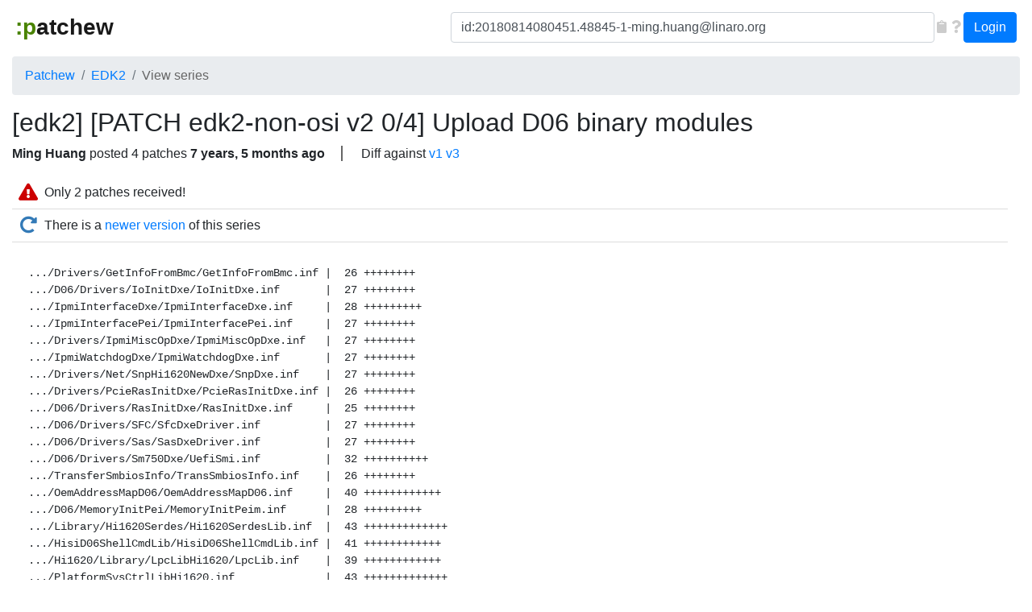

--- FILE ---
content_type: text/html; charset=utf-8
request_url: http://next.patchew.org/EDK2/20180814080451.48845-1-ming.huang@linaro.org/
body_size: 5879
content:
<!DOCTYPE html>
<html lang="en">
<head>
<meta charset="utf-8">
<meta http-equiv="X-UA-Compatible" content="IE=edge">
<meta name="viewport" content="width=device-width, initial-scale=1">
<title>[v2] Upload D06 binary modules | Patchew</title>

<!-- HTML5 shim and Respond.js for IE8 support of HTML5 elements and media queries -->
<!-- WARNING: Respond.js doesn't work if you view the page via file:// -->
<!--[if lt IE 9]>
      <script src="https://oss.maxcdn.com/html5shiv/3.7.2/html5shiv.min.js"></script>
      <script src="https://oss.maxcdn.com/respond/1.4.2/respond.min.js"></script>
    <![endif]-->

<link rel="shortcut icon" type="image/png" href="/static/favicon.ico"/>

<!-- Latest compiled and minified CSS -->
<link rel="stylesheet" href="https://cdn.jsdelivr.net/npm/bootstrap@4.1.3/dist/css/bootstrap.min.css" integrity="sha384-MCw98/SFnGE8fJT3GXwEOngsV7Zt27NXFoaoApmYm81iuXoPkFOJwJ8ERdknLPMO" crossorigin="anonymous">

<script src="https://code.jquery.com/jquery-2.2.4.min.js"
integrity="sha256-BbhdlvQf/xTY9gja0Dq3HiwQF8LaCRTXxZKRutelT44="
crossorigin="anonymous"></script>

<!-- Latest compiled and minified JavaScript -->
<script src="https://cdn.jsdelivr.net/npm/popper.js@1.14.3/dist/umd/popper.min.js" integrity="sha384-ZMP7rVo3mIykV+2+9J3UJ46jBk0WLaUAdn689aCwoqbBJiSnjAK/l8WvCWPIPm49" crossorigin="anonymous"></script>
<script src="https://cdn.jsdelivr.net/npm/bootstrap@4.1.3/dist/js/bootstrap.min.js" integrity="sha384-ChfqqxuZUCnJSK3+MXmPNIyE6ZbWh2IMqE241rYiqJxyMiZ6OW/JmZQ5stwEULTy" crossorigin="anonymous"></script>

<link rel="stylesheet" href="/static/highlight/default.css">
<link rel="stylesheet" href="/static/css/base.css?v=4">

<script src="/static/js/patchew.js"></script>


<link rel="stylesheet" href="/static/css/series-detail.css?v=4">
<script src="/static/highlight/highlight.pack.js"></script>
<link rel="stylesheet" href="/static/css/colorbox.css">
<script src="/static/js/jquery.colorbox-min.js"></script>


</head>
<body>
<div class="wrapper">
<nav class="navbar navbar-light navbar-expand-lg ml-3 mr-3">
    <!-- Brand and toggle get grouped for better mobile display -->
    <div class="navbar-brand">
      <button type="button" class="navbar-toggler collapsed" data-toggle="collapse" data-target="#navbar-collapse-1" aria-controls="#navbar-collapse-1" aria-expanded="false" aria-label="Toggle navigation">
        <span class="navbar-toggler-icon"></span>
      </button>
      <a class="navbar-brand" href="/"><span class="smiley">:p</span>atchew</a>
    </div>

    <!-- Collect the nav links, forms, and other content for toggling -->
    <div class="collapse navbar-collapse" id="navbar-collapse-1">
        <ul class="nav navbar-nav ml-auto">
            <form class="form-inline navbar-left search-form" role="search" method="GET" action="/search">
                <div class="form-group">
                    <input type="text" enterkeyhint="search" class="form-control" id="q" name="q" placeholder="Search" value="id:20180814080451.48845-1-ming.huang@linaro.org">
                </div>
                <button type="button" class="form-glyph-action" aria-label="Copy to clipboard"
				onclick="copy_to_clipboard(document.getElementById('q')); return 0"><span
				class="fa fa-clipboard"></span></button>
                <a href="/search-help" class="form-glyph-action" aria-label="Help"><span
				class="fa fa-question"></span></a>
            </form>
            <div class="btn-group user-button">
                
                <a href="/login/?next=/EDK2/20180814080451.48845-1-ming.huang@linaro.org/" class="btn btn-primary">Login</a>
                
            </div>
        </ul>
    </div><!-- /.navbar-collapse -->
</nav>
<div class="col-xl-12 container-fluid">

    
        <ol class="breadcrumb navigate">
        
            <li class="breadcrumb-item "><a href="/">Patchew</a></li>
        
            <li class="breadcrumb-item "><a href="/EDK2/">EDK2</a></li>
        
            <li class="breadcrumb-item active"><a href="">View series</a></li>
        
        </ol>
    

    

<div class="series-detail" id="top"></div>

<div class="row">
<div class="col-xl-12">
<h2>[edk2] [PATCH edk2-non-osi v2 0/4] Upload D06 binary modules</h2>
<div class="series-header-info">
            <span class="message-author" title="Ming Huang &lt;ming.huang@linaro.org&gt;">
                Ming Huang
            </span> posted <span class="patch-count">
                4
                patches
            </span> <span class="message-age" title="Aug. 14, 2018, 8:04 a.m.">
                7 years, 5 months ago</span>
  
  <ul id="series-links">
    
    <li>
      <span class="fa fa-exchange"></span>
        Diff against <a href="/EDK2/20180724072816.64047-1-ming.huang@linaro.org/diff/20180814080451.48845-1-ming.huang@linaro.org/">v1</a> <a href="/EDK2/20180814080451.48845-1-ming.huang@linaro.org/diff/20180816121614.48850-1-ming.huang@linaro.org/">v3</a></li>
    
  </ul>
  
</div>



<div class="status">

<div class="status-content">
   <span class="fa fa-lg fa-exclamation-triangle"></span>
   <div>Only 2 patches received!</div>
</div>



<div class="status-content">
 <span class="fa fa-lg fa-redo-alt"></span>
 <div>There is a <a href="/EDK2/20180816121614.48850-1-ming.huang@linaro.org/">newer version</a> of this series</div>
</div>



    
    <div class="card-body">
        <pre class="body-full">.../Drivers/GetInfoFromBmc/GetInfoFromBmc.inf |  26 ++++++++
.../D06/Drivers/IoInitDxe/IoInitDxe.inf       |  27 ++++++++
.../IpmiInterfaceDxe/IpmiInterfaceDxe.inf     |  28 +++++++++
.../IpmiInterfacePei/IpmiInterfacePei.inf     |  27 ++++++++
.../Drivers/IpmiMiscOpDxe/IpmiMiscOpDxe.inf   |  27 ++++++++
.../IpmiWatchdogDxe/IpmiWatchdogDxe.inf       |  27 ++++++++
.../Drivers/Net/SnpHi1620NewDxe/SnpDxe.inf    |  27 ++++++++
.../Drivers/PcieRasInitDxe/PcieRasInitDxe.inf |  26 ++++++++
.../D06/Drivers/RasInitDxe/RasInitDxe.inf     |  25 ++++++++
.../D06/Drivers/SFC/SfcDxeDriver.inf          |  27 ++++++++
.../D06/Drivers/Sas/SasDxeDriver.inf          |  27 ++++++++
.../D06/Drivers/Sm750Dxe/UefiSmi.inf          |  32 ++++++++++
.../TransferSmbiosInfo/TransSmbiosInfo.inf    |  26 ++++++++
.../OemAddressMapD06/OemAddressMapD06.inf     |  40 ++++++++++++
.../D06/MemoryInitPei/MemoryInitPeim.inf      |  28 +++++++++
.../Library/Hi1620Serdes/Hi1620SerdesLib.inf  |  43 +++++++++++++
.../HisiD06ShellCmdLib/HisiD06ShellCmdLib.inf |  41 ++++++++++++
.../Hi1620/Library/LpcLibHi1620/LpcLib.inf    |  39 ++++++++++++
.../PlatformSysCtrlLibHi1620.inf              |  43 +++++++++++++
.../HisiShellCmdLib/HisiShellCmdLib.inf       |  59 ++++++++++++++++++
.../Library/IpmiCmdLib/IpmiCmdLib.inf         |   0
.../GetInfoFromBmc/GetInfoFromBmc.depex       | Bin 0 -&gt; 18 bytes
.../Drivers/GetInfoFromBmc/GetInfoFromBmc.efi | Bin 0 -&gt; 20480 bytes
.../D06/Drivers/IoInitDxe/IoInitDxe.depex     | Bin 0 -&gt; 18 bytes
.../D06/Drivers/IoInitDxe/IoInitDxe.efi       | Bin 0 -&gt; 229216 bytes
.../IpmiInterfaceDxe/IpmiInterfaceDxe.depex   | Bin 0 -&gt; 18 bytes
.../IpmiInterfaceDxe/IpmiInterfaceDxe.efi     | Bin 0 -&gt; 29440 bytes
.../IpmiInterfacePei/IpmiInterfacePei.depex   | Bin 0 -&gt; 18 bytes
.../IpmiInterfacePei/IpmiInterfacePei.efi     | Bin 0 -&gt; 21664 bytes
.../Drivers/IpmiMiscOpDxe/IpmiMiscOp.depex    | Bin 0 -&gt; 36 bytes
.../D06/Drivers/IpmiMiscOpDxe/IpmiMiscOp.efi  | Bin 0 -&gt; 24736 bytes
.../IpmiWatchdogDxe/IpmiWatchdogDxe.depex     | Bin 0 -&gt; 36 bytes
.../IpmiWatchdogDxe/IpmiWatchdogDxe.efi       | Bin 0 -&gt; 20768 bytes
.../Net/SnpHi1620NewDxe/SnpPV600Dxe.efi       | Bin 0 -&gt; 75040 bytes
.../PcieRasInitDxe/PcieRasInitDxe.depex       | Bin 0 -&gt; 36 bytes
.../Drivers/PcieRasInitDxe/PcieRasInitDxe.efi | Bin 0 -&gt; 21248 bytes
.../D06/Drivers/RasInitDxe/RasInitDxe.efi     | Bin 0 -&gt; 17984 bytes
.../Hisilicon/D06/Drivers/SFC/SFCDriver.depex | Bin 0 -&gt; 36 bytes
.../Hisilicon/D06/Drivers/SFC/SFCDriver.efi   | Bin 0 -&gt; 262144 bytes
.../D06/Drivers/Sas/SasDriverDxe.depex        | Bin 0 -&gt; 216 bytes
.../D06/Drivers/Sas/SasDriverDxe.efi          | Bin 0 -&gt; 221248 bytes
.../Drivers/Sm750Dxe/SmiGraphicsOutput.efi    | Bin 0 -&gt; 38208 bytes
.../TransferSmbiosInfo/TransSmbiosInfo.depex  | Bin 0 -&gt; 36 bytes
.../TransferSmbiosInfo/TransSmbiosInfo.efi    | Bin 0 -&gt; 20288 bytes
.../OemAddressMapD06/OemAddressMapD06.lib     | Bin 0 -&gt; 61892 bytes
.../D06/MemoryInitPei/MemoryInit.depex        | Bin 0 -&gt; 18 bytes
.../D06/MemoryInitPei/MemoryInit.efi          | Bin 0 -&gt; 297696 bytes
Platform/Hisilicon/D06/Sec/FVMAIN_SEC.Fv      | Bin 0 -&gt; 1048576 bytes
Platform/Hisilicon/D06/bl1.bin                | Bin 0 -&gt; 12432 bytes
Platform/Hisilicon/D06/fip.bin                | Bin 0 -&gt; 113578 bytes
.../{D03/CustomData.Fv =&gt; D0x-CustomData.Fv}  | Bin
.../Library/Hi1620Serdes/Hi1620SerdesLib.lib  | Bin 0 -&gt; 1319320 bytes
.../HisiD06ShellCmdLib/HisiD06ShellCmdLib.lib | Bin 0 -&gt; 144880 bytes
.../Hi1620/Library/LpcLibHi1620/LpcLib.lib    | Bin 0 -&gt; 15406 bytes
.../PlatformSysCtrlLibHi1620.lib              | Bin 0 -&gt; 356032 bytes
.../HisiShellCmdLib/HisiShellCmdLib.lib       | Bin 0 -&gt; 1109382 bytes
.../Library/IpmiCmdLib/IpmiCmdLib.lib         | Bin
57 files changed, 645 insertions(+)
create mode 100644 Platform/Hisilicon/D06/Drivers/GetInfoFromBmc/GetInfoFromBmc.inf
create mode 100644 Platform/Hisilicon/D06/Drivers/IoInitDxe/IoInitDxe.inf
create mode 100644 Platform/Hisilicon/D06/Drivers/Ipmi/IpmiInterfaceDxe/IpmiInterfaceDxe.inf
create mode 100644 Platform/Hisilicon/D06/Drivers/Ipmi/IpmiInterfacePei/IpmiInterfacePei.inf
create mode 100644 Platform/Hisilicon/D06/Drivers/IpmiMiscOpDxe/IpmiMiscOpDxe.inf
create mode 100644 Platform/Hisilicon/D06/Drivers/IpmiWatchdogDxe/IpmiWatchdogDxe.inf
create mode 100644 Platform/Hisilicon/D06/Drivers/Net/SnpHi1620NewDxe/SnpDxe.inf
create mode 100644 Platform/Hisilicon/D06/Drivers/PcieRasInitDxe/PcieRasInitDxe.inf
create mode 100644 Platform/Hisilicon/D06/Drivers/RasInitDxe/RasInitDxe.inf
create mode 100644 Platform/Hisilicon/D06/Drivers/SFC/SfcDxeDriver.inf
create mode 100644 Platform/Hisilicon/D06/Drivers/Sas/SasDxeDriver.inf
create mode 100644 Platform/Hisilicon/D06/Drivers/Sm750Dxe/UefiSmi.inf
create mode 100644 Platform/Hisilicon/D06/Drivers/TransferSmbiosInfo/TransSmbiosInfo.inf
create mode 100644 Platform/Hisilicon/D06/Library/OemAddressMapD06/OemAddressMapD06.inf
create mode 100644 Platform/Hisilicon/D06/MemoryInitPei/MemoryInitPeim.inf
create mode 100644 Silicon/Hisilicon/Hi1620/Library/Hi1620Serdes/Hi1620SerdesLib.inf
create mode 100644 Silicon/Hisilicon/Hi1620/Library/HisiD06ShellCmdLib/HisiD06ShellCmdLib.inf
create mode 100644 Silicon/Hisilicon/Hi1620/Library/LpcLibHi1620/LpcLib.inf
create mode 100644 Silicon/Hisilicon/Hi1620/Library/PlatformSysCtrlLibHi1620/PlatformSysCtrlLibHi1620.inf
create mode 100644 Silicon/Hisilicon/Library/HisiShellCmdLib/HisiShellCmdLib.inf
rename Silicon/Hisilicon/{Hi1610 =&gt; }/Library/IpmiCmdLib/IpmiCmdLib.inf (100%)
create mode 100644 Platform/Hisilicon/D06/Drivers/GetInfoFromBmc/GetInfoFromBmc.depex
create mode 100644 Platform/Hisilicon/D06/Drivers/GetInfoFromBmc/GetInfoFromBmc.efi
create mode 100644 Platform/Hisilicon/D06/Drivers/IoInitDxe/IoInitDxe.depex
create mode 100644 Platform/Hisilicon/D06/Drivers/IoInitDxe/IoInitDxe.efi
create mode 100644 Platform/Hisilicon/D06/Drivers/Ipmi/IpmiInterfaceDxe/IpmiInterfaceDxe.depex
create mode 100644 Platform/Hisilicon/D06/Drivers/Ipmi/IpmiInterfaceDxe/IpmiInterfaceDxe.efi
create mode 100644 Platform/Hisilicon/D06/Drivers/Ipmi/IpmiInterfacePei/IpmiInterfacePei.depex
create mode 100644 Platform/Hisilicon/D06/Drivers/Ipmi/IpmiInterfacePei/IpmiInterfacePei.efi
create mode 100644 Platform/Hisilicon/D06/Drivers/IpmiMiscOpDxe/IpmiMiscOp.depex
create mode 100644 Platform/Hisilicon/D06/Drivers/IpmiMiscOpDxe/IpmiMiscOp.efi
create mode 100644 Platform/Hisilicon/D06/Drivers/IpmiWatchdogDxe/IpmiWatchdogDxe.depex
create mode 100644 Platform/Hisilicon/D06/Drivers/IpmiWatchdogDxe/IpmiWatchdogDxe.efi
create mode 100644 Platform/Hisilicon/D06/Drivers/Net/SnpHi1620NewDxe/SnpPV600Dxe.efi
create mode 100644 Platform/Hisilicon/D06/Drivers/PcieRasInitDxe/PcieRasInitDxe.depex
create mode 100644 Platform/Hisilicon/D06/Drivers/PcieRasInitDxe/PcieRasInitDxe.efi
create mode 100644 Platform/Hisilicon/D06/Drivers/RasInitDxe/RasInitDxe.efi
create mode 100644 Platform/Hisilicon/D06/Drivers/SFC/SFCDriver.depex
create mode 100644 Platform/Hisilicon/D06/Drivers/SFC/SFCDriver.efi
create mode 100644 Platform/Hisilicon/D06/Drivers/Sas/SasDriverDxe.depex
create mode 100644 Platform/Hisilicon/D06/Drivers/Sas/SasDriverDxe.efi
create mode 100644 Platform/Hisilicon/D06/Drivers/Sm750Dxe/SmiGraphicsOutput.efi
create mode 100644 Platform/Hisilicon/D06/Drivers/TransferSmbiosInfo/TransSmbiosInfo.depex
create mode 100644 Platform/Hisilicon/D06/Drivers/TransferSmbiosInfo/TransSmbiosInfo.efi
create mode 100644 Platform/Hisilicon/D06/Library/OemAddressMapD06/OemAddressMapD06.lib
create mode 100644 Platform/Hisilicon/D06/MemoryInitPei/MemoryInit.depex
create mode 100644 Platform/Hisilicon/D06/MemoryInitPei/MemoryInit.efi
create mode 100644 Platform/Hisilicon/D06/Sec/FVMAIN_SEC.Fv
create mode 100644 Platform/Hisilicon/D06/bl1.bin
create mode 100644 Platform/Hisilicon/D06/fip.bin
rename Platform/Hisilicon/{D03/CustomData.Fv =&gt; D0x-CustomData.Fv} (100%)
create mode 100644 Silicon/Hisilicon/Hi1620/Library/Hi1620Serdes/Hi1620SerdesLib.lib
create mode 100644 Silicon/Hisilicon/Hi1620/Library/HisiD06ShellCmdLib/HisiD06ShellCmdLib.lib
create mode 100644 Silicon/Hisilicon/Hi1620/Library/LpcLibHi1620/LpcLib.lib
create mode 100644 Silicon/Hisilicon/Hi1620/Library/PlatformSysCtrlLibHi1620/PlatformSysCtrlLibHi1620.lib
create mode 100644 Silicon/Hisilicon/Library/HisiShellCmdLib/HisiShellCmdLib.lib
rename Silicon/Hisilicon/{Hi1610 =&gt; }/Library/IpmiCmdLib/IpmiCmdLib.lib (100%)</pre>
    </div>
    

</div>
</div><!-- col -->
</div><!-- row -->

<div id="pre-fixed"></div>
<div class="row">
<div class="col-xl-2 mb-3">
    <div id="fixed" class="list-group">
        <a href="#" class="list-group-item list-group-item-action" id="btn-expand-all">Expand all</a>
        <a href="#" class="list-group-item list-group-item-action" id="btn-fold-all">Fold all</a>
    </div>
</div>

<div class="col-xl-10">
    <div id="thread">
    
        <div id="20180814080451.48845-1-ming.huang@linaro.org" class="card message reply-lvl-0">
            <div class="card-header card-toggler" onclick="return patchew_toggler_onclick(this)">
                    <div class="card-title text-larger mb-0">
                      [edk2] [PATCH edk2-non-osi v2 0/4] Upload D06 binary modules <a class="hover-icon" href="#20180814080451.48845-1-ming.huang@linaro.org"><span class="fa fa-sm fa-link"></span></a>
                    </div>

                    <div class="message-info">
                        Posted by
                        <span class="message-author" title="Ming Huang &lt;ming.huang@linaro.org&gt;">
                            Ming Huang</span>
                        <span class="message-age" title="Aug. 14, 2018, 8:04 a.m.">
                            7 years, 5 months ago
                        </span>
                    </div>
            </div>
            <div class="card-body card-collapse collapse show" aria-expanded="true">
                
                <pre class="body-full">This patch set include:
1 Move some modules to common path;
2 Add D06 binary modules;
3 Add oem shell libraries.

Code can also be found in github: https://github.com/hisilicon/OpenPlatformPkg.git
branch: d06-non-osi-v2


Ming Huang (4):
  Hisilicon/D0x: Move CustomData.Fv to common path of Hisilicon
  Hisilicon/D0x: Move IpmiCmdLib to common path of Hisilicon
  Hisilicon/D06: Add binary modules
  Silicon/Hisilicon/D06: Add Oem Shell libraries

 .../Drivers/GetInfoFromBmc/GetInfoFromBmc.inf |  26 ++++++++
 .../D06/Drivers/IoInitDxe/IoInitDxe.inf       |  27 ++++++++
 .../IpmiInterfaceDxe/IpmiInterfaceDxe.inf     |  28 +++++++++
 .../IpmiInterfacePei/IpmiInterfacePei.inf     |  27 ++++++++
 .../Drivers/IpmiMiscOpDxe/IpmiMiscOpDxe.inf   |  27 ++++++++
 .../IpmiWatchdogDxe/IpmiWatchdogDxe.inf       |  27 ++++++++
 .../Drivers/Net/SnpHi1620NewDxe/SnpDxe.inf    |  27 ++++++++
 .../Drivers/PcieRasInitDxe/PcieRasInitDxe.inf |  26 ++++++++
 .../D06/Drivers/RasInitDxe/RasInitDxe.inf     |  25 ++++++++
 .../D06/Drivers/SFC/SfcDxeDriver.inf          |  27 ++++++++
 .../D06/Drivers/Sas/SasDxeDriver.inf          |  27 ++++++++
 .../D06/Drivers/Sm750Dxe/UefiSmi.inf          |  32 ++++++++++
 .../TransferSmbiosInfo/TransSmbiosInfo.inf    |  26 ++++++++
 .../OemAddressMapD06/OemAddressMapD06.inf     |  40 ++++++++++++
 .../D06/MemoryInitPei/MemoryInitPeim.inf      |  28 +++++++++
 .../Library/Hi1620Serdes/Hi1620SerdesLib.inf  |  43 +++++++++++++
 .../HisiD06ShellCmdLib/HisiD06ShellCmdLib.inf |  41 ++++++++++++
 .../Hi1620/Library/LpcLibHi1620/LpcLib.inf    |  39 ++++++++++++
 .../PlatformSysCtrlLibHi1620.inf              |  43 +++++++++++++
 .../HisiShellCmdLib/HisiShellCmdLib.inf       |  59 ++++++++++++++++++
 .../Library/IpmiCmdLib/IpmiCmdLib.inf         |   0
 .../GetInfoFromBmc/GetInfoFromBmc.depex       | Bin 0 -&gt; 18 bytes
 .../Drivers/GetInfoFromBmc/GetInfoFromBmc.efi | Bin 0 -&gt; 20480 bytes
 .../D06/Drivers/IoInitDxe/IoInitDxe.depex     | Bin 0 -&gt; 18 bytes
 .../D06/Drivers/IoInitDxe/IoInitDxe.efi       | Bin 0 -&gt; 229216 bytes
 .../IpmiInterfaceDxe/IpmiInterfaceDxe.depex   | Bin 0 -&gt; 18 bytes
 .../IpmiInterfaceDxe/IpmiInterfaceDxe.efi     | Bin 0 -&gt; 29440 bytes
 .../IpmiInterfacePei/IpmiInterfacePei.depex   | Bin 0 -&gt; 18 bytes
 .../IpmiInterfacePei/IpmiInterfacePei.efi     | Bin 0 -&gt; 21664 bytes
 .../Drivers/IpmiMiscOpDxe/IpmiMiscOp.depex    | Bin 0 -&gt; 36 bytes
 .../D06/Drivers/IpmiMiscOpDxe/IpmiMiscOp.efi  | Bin 0 -&gt; 24736 bytes
 .../IpmiWatchdogDxe/IpmiWatchdogDxe.depex     | Bin 0 -&gt; 36 bytes
 .../IpmiWatchdogDxe/IpmiWatchdogDxe.efi       | Bin 0 -&gt; 20768 bytes
 .../Net/SnpHi1620NewDxe/SnpPV600Dxe.efi       | Bin 0 -&gt; 75040 bytes
 .../PcieRasInitDxe/PcieRasInitDxe.depex       | Bin 0 -&gt; 36 bytes
 .../Drivers/PcieRasInitDxe/PcieRasInitDxe.efi | Bin 0 -&gt; 21248 bytes
 .../D06/Drivers/RasInitDxe/RasInitDxe.efi     | Bin 0 -&gt; 17984 bytes
 .../Hisilicon/D06/Drivers/SFC/SFCDriver.depex | Bin 0 -&gt; 36 bytes
 .../Hisilicon/D06/Drivers/SFC/SFCDriver.efi   | Bin 0 -&gt; 262144 bytes
 .../D06/Drivers/Sas/SasDriverDxe.depex        | Bin 0 -&gt; 216 bytes
 .../D06/Drivers/Sas/SasDriverDxe.efi          | Bin 0 -&gt; 221248 bytes
 .../Drivers/Sm750Dxe/SmiGraphicsOutput.efi    | Bin 0 -&gt; 38208 bytes
 .../TransferSmbiosInfo/TransSmbiosInfo.depex  | Bin 0 -&gt; 36 bytes
 .../TransferSmbiosInfo/TransSmbiosInfo.efi    | Bin 0 -&gt; 20288 bytes
 .../OemAddressMapD06/OemAddressMapD06.lib     | Bin 0 -&gt; 61892 bytes
 .../D06/MemoryInitPei/MemoryInit.depex        | Bin 0 -&gt; 18 bytes
 .../D06/MemoryInitPei/MemoryInit.efi          | Bin 0 -&gt; 297696 bytes
 Platform/Hisilicon/D06/Sec/FVMAIN_SEC.Fv      | Bin 0 -&gt; 1048576 bytes
 Platform/Hisilicon/D06/bl1.bin                | Bin 0 -&gt; 12432 bytes
 Platform/Hisilicon/D06/fip.bin                | Bin 0 -&gt; 113578 bytes
 .../{D03/CustomData.Fv =&gt; D0x-CustomData.Fv}  | Bin
 .../Library/Hi1620Serdes/Hi1620SerdesLib.lib  | Bin 0 -&gt; 1319320 bytes
 .../HisiD06ShellCmdLib/HisiD06ShellCmdLib.lib | Bin 0 -&gt; 144880 bytes
 .../Hi1620/Library/LpcLibHi1620/LpcLib.lib    | Bin 0 -&gt; 15406 bytes
 .../PlatformSysCtrlLibHi1620.lib              | Bin 0 -&gt; 356032 bytes
 .../HisiShellCmdLib/HisiShellCmdLib.lib       | Bin 0 -&gt; 1109382 bytes
 .../Library/IpmiCmdLib/IpmiCmdLib.lib         | Bin
 57 files changed, 645 insertions(+)
 create mode 100644 Platform/Hisilicon/D06/Drivers/GetInfoFromBmc/GetInfoFromBmc.inf
 create mode 100644 Platform/Hisilicon/D06/Drivers/IoInitDxe/IoInitDxe.inf
 create mode 100644 Platform/Hisilicon/D06/Drivers/Ipmi/IpmiInterfaceDxe/IpmiInterfaceDxe.inf
 create mode 100644 Platform/Hisilicon/D06/Drivers/Ipmi/IpmiInterfacePei/IpmiInterfacePei.inf
 create mode 100644 Platform/Hisilicon/D06/Drivers/IpmiMiscOpDxe/IpmiMiscOpDxe.inf
 create mode 100644 Platform/Hisilicon/D06/Drivers/IpmiWatchdogDxe/IpmiWatchdogDxe.inf
 create mode 100644 Platform/Hisilicon/D06/Drivers/Net/SnpHi1620NewDxe/SnpDxe.inf
 create mode 100644 Platform/Hisilicon/D06/Drivers/PcieRasInitDxe/PcieRasInitDxe.inf
 create mode 100644 Platform/Hisilicon/D06/Drivers/RasInitDxe/RasInitDxe.inf
 create mode 100644 Platform/Hisilicon/D06/Drivers/SFC/SfcDxeDriver.inf
 create mode 100644 Platform/Hisilicon/D06/Drivers/Sas/SasDxeDriver.inf
 create mode 100644 Platform/Hisilicon/D06/Drivers/Sm750Dxe/UefiSmi.inf
 create mode 100644 Platform/Hisilicon/D06/Drivers/TransferSmbiosInfo/TransSmbiosInfo.inf
 create mode 100644 Platform/Hisilicon/D06/Library/OemAddressMapD06/OemAddressMapD06.inf
 create mode 100644 Platform/Hisilicon/D06/MemoryInitPei/MemoryInitPeim.inf
 create mode 100644 Silicon/Hisilicon/Hi1620/Library/Hi1620Serdes/Hi1620SerdesLib.inf
 create mode 100644 Silicon/Hisilicon/Hi1620/Library/HisiD06ShellCmdLib/HisiD06ShellCmdLib.inf
 create mode 100644 Silicon/Hisilicon/Hi1620/Library/LpcLibHi1620/LpcLib.inf
 create mode 100644 Silicon/Hisilicon/Hi1620/Library/PlatformSysCtrlLibHi1620/PlatformSysCtrlLibHi1620.inf
 create mode 100644 Silicon/Hisilicon/Library/HisiShellCmdLib/HisiShellCmdLib.inf
 rename Silicon/Hisilicon/{Hi1610 =&gt; }/Library/IpmiCmdLib/IpmiCmdLib.inf (100%)
 create mode 100644 Platform/Hisilicon/D06/Drivers/GetInfoFromBmc/GetInfoFromBmc.depex
 create mode 100644 Platform/Hisilicon/D06/Drivers/GetInfoFromBmc/GetInfoFromBmc.efi
 create mode 100644 Platform/Hisilicon/D06/Drivers/IoInitDxe/IoInitDxe.depex
 create mode 100644 Platform/Hisilicon/D06/Drivers/IoInitDxe/IoInitDxe.efi
 create mode 100644 Platform/Hisilicon/D06/Drivers/Ipmi/IpmiInterfaceDxe/IpmiInterfaceDxe.depex
 create mode 100644 Platform/Hisilicon/D06/Drivers/Ipmi/IpmiInterfaceDxe/IpmiInterfaceDxe.efi
 create mode 100644 Platform/Hisilicon/D06/Drivers/Ipmi/IpmiInterfacePei/IpmiInterfacePei.depex
 create mode 100644 Platform/Hisilicon/D06/Drivers/Ipmi/IpmiInterfacePei/IpmiInterfacePei.efi
 create mode 100644 Platform/Hisilicon/D06/Drivers/IpmiMiscOpDxe/IpmiMiscOp.depex
 create mode 100644 Platform/Hisilicon/D06/Drivers/IpmiMiscOpDxe/IpmiMiscOp.efi
 create mode 100644 Platform/Hisilicon/D06/Drivers/IpmiWatchdogDxe/IpmiWatchdogDxe.depex
 create mode 100644 Platform/Hisilicon/D06/Drivers/IpmiWatchdogDxe/IpmiWatchdogDxe.efi
 create mode 100644 Platform/Hisilicon/D06/Drivers/Net/SnpHi1620NewDxe/SnpPV600Dxe.efi
 create mode 100644 Platform/Hisilicon/D06/Drivers/PcieRasInitDxe/PcieRasInitDxe.depex
 create mode 100644 Platform/Hisilicon/D06/Drivers/PcieRasInitDxe/PcieRasInitDxe.efi
 create mode 100644 Platform/Hisilicon/D06/Drivers/RasInitDxe/RasInitDxe.efi
 create mode 100644 Platform/Hisilicon/D06/Drivers/SFC/SFCDriver.depex
 create mode 100644 Platform/Hisilicon/D06/Drivers/SFC/SFCDriver.efi
 create mode 100644 Platform/Hisilicon/D06/Drivers/Sas/SasDriverDxe.depex
 create mode 100644 Platform/Hisilicon/D06/Drivers/Sas/SasDriverDxe.efi
 create mode 100644 Platform/Hisilicon/D06/Drivers/Sm750Dxe/SmiGraphicsOutput.efi
 create mode 100644 Platform/Hisilicon/D06/Drivers/TransferSmbiosInfo/TransSmbiosInfo.depex
 create mode 100644 Platform/Hisilicon/D06/Drivers/TransferSmbiosInfo/TransSmbiosInfo.efi
 create mode 100644 Platform/Hisilicon/D06/Library/OemAddressMapD06/OemAddressMapD06.lib
 create mode 100644 Platform/Hisilicon/D06/MemoryInitPei/MemoryInit.depex
 create mode 100644 Platform/Hisilicon/D06/MemoryInitPei/MemoryInit.efi
 create mode 100644 Platform/Hisilicon/D06/Sec/FVMAIN_SEC.Fv
 create mode 100644 Platform/Hisilicon/D06/bl1.bin
 create mode 100644 Platform/Hisilicon/D06/fip.bin
 rename Platform/Hisilicon/{D03/CustomData.Fv =&gt; D0x-CustomData.Fv} (100%)
 create mode 100644 Silicon/Hisilicon/Hi1620/Library/Hi1620Serdes/Hi1620SerdesLib.lib
 create mode 100644 Silicon/Hisilicon/Hi1620/Library/HisiD06ShellCmdLib/HisiD06ShellCmdLib.lib
 create mode 100644 Silicon/Hisilicon/Hi1620/Library/LpcLibHi1620/LpcLib.lib
 create mode 100644 Silicon/Hisilicon/Hi1620/Library/PlatformSysCtrlLibHi1620/PlatformSysCtrlLibHi1620.lib
 create mode 100644 Silicon/Hisilicon/Library/HisiShellCmdLib/HisiShellCmdLib.lib
 rename Silicon/Hisilicon/{Hi1610 =&gt; }/Library/IpmiCmdLib/IpmiCmdLib.lib (100%)

-- 
2.17.0

_______________________________________________
edk2-devel mailing list
edk2-devel@lists.01.org
https://lists.01.org/mailman/listinfo/edk2-devel
</pre>
                
            </div>
        </div>
    
        <div id="20180814080451.48845-2-ming.huang@linaro.org" class="card message reply-lvl-1">
            <div class="card-header card-toggler" onclick="return patchew_toggler_onclick(this)">
                    <div class="card-title text-larger mb-0">
                      [edk2] [PATCH edk2-non-osi v2 1/4] Hisilicon/D0x: Move CustomData.Fv to common path of Hisilicon <a class="hover-icon" href="#20180814080451.48845-2-ming.huang@linaro.org"><span class="fa fa-sm fa-link"></span></a>
                    </div>

                    <div class="message-info">
                        Posted by
                        <span class="message-author" title="Ming Huang &lt;ming.huang@linaro.org&gt;">
                            Ming Huang</span>
                        <span class="message-age" title="Aug. 14, 2018, 8:04 a.m.">
                            7 years, 5 months ago
                        </span>
                    </div>
            </div>
            <div class="card-body card-collapse collapse show" aria-expanded="true">
                
                <pre class="body-full">CustomData.Fv is used by D0x, so move it to common
path of Hisilicon.

Contributed-under: TianoCore Contribution Agreement 1.1
Signed-off-by: Ming Huang &lt;ming.huang@linaro.org&gt;
---
 Platform/Hisilicon/{D03/CustomData.Fv =&gt; D0x-CustomData.Fv} | Bin
 1 file changed, 0 insertions(+), 0 deletions(-)

diff --git a/Platform/Hisilicon/D03/CustomData.Fv b/Platform/Hisilicon/D0x-CustomData.Fv
similarity index 100%
rename from Platform/Hisilicon/D03/CustomData.Fv
rename to Platform/Hisilicon/D0x-CustomData.Fv
-- 
2.17.0

_______________________________________________
edk2-devel mailing list
edk2-devel@lists.01.org
https://lists.01.org/mailman/listinfo/edk2-devel
</pre>
                
            </div>
        </div>
    
        <div id="20180814080451.48845-3-ming.huang@linaro.org" class="card message reply-lvl-1">
            <div class="card-header card-toggler" onclick="return patchew_toggler_onclick(this)">
                    <div class="card-title text-larger mb-0">
                      [edk2] [PATCH edk2-non-osi v2 2/4] Hisilicon/D0x: Move IpmiCmdLib to common path of Hisilicon <a class="hover-icon" href="#20180814080451.48845-3-ming.huang@linaro.org"><span class="fa fa-sm fa-link"></span></a>
                    </div>

                    <div class="message-info">
                        Posted by
                        <span class="message-author" title="Ming Huang &lt;ming.huang@linaro.org&gt;">
                            Ming Huang</span>
                        <span class="message-age" title="Aug. 14, 2018, 8:04 a.m.">
                            7 years, 5 months ago
                        </span>
                    </div>
            </div>
            <div class="card-body card-collapse collapse show" aria-expanded="true">
                
                <pre class="body-full">IpmiCmdLib is used by D0x, so move it to common
path of Hisilicon.

Contributed-under: TianoCore Contribution Agreement 1.1
Signed-off-by: Ming Huang &lt;ming.huang@linaro.org&gt;
---
 Silicon/Hisilicon/{Hi1610 =&gt; }/Library/IpmiCmdLib/IpmiCmdLib.inf |   0
 Silicon/Hisilicon/{Hi1610 =&gt; }/Library/IpmiCmdLib/IpmiCmdLib.lib | Bin
 2 files changed, 0 insertions(+), 0 deletions(-)

diff --git a/Silicon/Hisilicon/Hi1610/Library/IpmiCmdLib/IpmiCmdLib.inf b/Silicon/Hisilicon/Library/IpmiCmdLib/IpmiCmdLib.inf
similarity index 100%
rename from Silicon/Hisilicon/Hi1610/Library/IpmiCmdLib/IpmiCmdLib.inf
rename to Silicon/Hisilicon/Library/IpmiCmdLib/IpmiCmdLib.inf
diff --git a/Silicon/Hisilicon/Hi1610/Library/IpmiCmdLib/IpmiCmdLib.lib b/Silicon/Hisilicon/Library/IpmiCmdLib/IpmiCmdLib.lib
similarity index 100%
rename from Silicon/Hisilicon/Hi1610/Library/IpmiCmdLib/IpmiCmdLib.lib
rename to Silicon/Hisilicon/Library/IpmiCmdLib/IpmiCmdLib.lib
-- 
2.17.0

_______________________________________________
edk2-devel mailing list
edk2-devel@lists.01.org
https://lists.01.org/mailman/listinfo/edk2-devel
</pre>
                
            </div>
        </div>
    
        <div id="20180815135605.dbkokaavutayy772@bivouac.eciton.net" class="card message reply-lvl-2">
            <div class="card-header card-toggler" onclick="return patchew_toggler_onclick(this)">
                    <div class="card-title text-larger mb-0">
                      Re: [edk2] [PATCH edk2-non-osi v2 2/4] Hisilicon/D0x: Move IpmiCmdLib to common path of Hisilicon <a class="hover-icon" href="#20180815135605.dbkokaavutayy772@bivouac.eciton.net"><span class="fa fa-sm fa-link"></span></a>
                    </div>

                    <div class="message-info">
                        Posted by
                        <span class="message-author" title="Leif Lindholm &lt;leif.lindholm@linaro.org&gt;">
                            Leif Lindholm</span>
                        <span class="message-age" title="Aug. 15, 2018, 1:56 p.m.">
                            7 years, 5 months ago
                        </span>
                    </div>
            </div>
            <div class="card-body card-collapse collapse show" aria-expanded="true">
                
                <pre class="body-full">For 1-2 of this set:
Reviewed-by: Leif Lindholm &lt;leif.lindholm@linaro.org&gt;

Pushed as b9d09208..5bce5602.

On Tue, Aug 14, 2018 at 04:04:49PM +0800, Ming Huang wrote:
&gt; IpmiCmdLib is used by D0x, so move it to common
&gt; path of Hisilicon.
&gt; 
&gt; Contributed-under: TianoCore Contribution Agreement 1.1
&gt; Signed-off-by: Ming Huang &lt;ming.huang@linaro.org&gt;
&gt; ---
&gt;  Silicon/Hisilicon/{Hi1610 =&gt; }/Library/IpmiCmdLib/IpmiCmdLib.inf |   0
&gt;  Silicon/Hisilicon/{Hi1610 =&gt; }/Library/IpmiCmdLib/IpmiCmdLib.lib | Bin
&gt;  2 files changed, 0 insertions(+), 0 deletions(-)
&gt; 
&gt; diff --git a/Silicon/Hisilicon/Hi1610/Library/IpmiCmdLib/IpmiCmdLib.inf b/Silicon/Hisilicon/Library/IpmiCmdLib/IpmiCmdLib.inf
&gt; similarity index 100%
&gt; rename from Silicon/Hisilicon/Hi1610/Library/IpmiCmdLib/IpmiCmdLib.inf
&gt; rename to Silicon/Hisilicon/Library/IpmiCmdLib/IpmiCmdLib.inf
&gt; diff --git a/Silicon/Hisilicon/Hi1610/Library/IpmiCmdLib/IpmiCmdLib.lib b/Silicon/Hisilicon/Library/IpmiCmdLib/IpmiCmdLib.lib
&gt; similarity index 100%
&gt; rename from Silicon/Hisilicon/Hi1610/Library/IpmiCmdLib/IpmiCmdLib.lib
&gt; rename to Silicon/Hisilicon/Library/IpmiCmdLib/IpmiCmdLib.lib
&gt; -- 
&gt; 2.17.0
&gt; 
_______________________________________________
edk2-devel mailing list
edk2-devel@lists.01.org
https://lists.01.org/mailman/listinfo/edk2-devel
</pre>
                
            </div>
        </div>
    
    </div>

    
    <ul class="card no-bullet" id="patches">
    
    <li><a href="20180814080451.48845-4-ming.huang@linaro.org/">
      <span class="fa-lg far fa-comment"></span>
      [edk2] [PATCH edk2-non-osi v2 3/4] Hisilicon/D06: Add binary modules</a></li>
    
    <li><a href="20180814080451.48845-5-ming.huang@linaro.org/">
      <span class="fa-lg far fa-comment"></span>
      [edk2] [PATCH edk2-non-osi v2 4/4] Silicon/Hisilicon/D06: Add Oem Shell libraries</a></li>
    
    </ul>
    
    
</div><!-- col -->
</div><!-- row -->

<script type="text/javascript">

function main() {
    $(".timestamp").each(function (i, o) {
        $(o).attr("title", new Date(1000 * $(o).attr("title")));
    });
    $("#btn-expand-all").click(function (e) {
        $(".card-collapse").collapse("show");
	e.preventDefault();
    });
    $("#btn-fold-all").click(function (e) {
        $(".card-collapse").collapse("hide");
	e.preventDefault();
    });
    $(document).ready(function() {
        $('pre code').each(function(i, block) {
            hljs.highlightBlock(block);
        });
        $(".cbox-log").colorbox({width:"90%", height: "80%", iframe: true,
                                 href: function() {
                                     link = $(this).data('link');
                                     return link ? link : $(this).attr('href');
                                 }, onComplete: function() {
                                     setTimeout(function() {
                                         $('.cboxIframe')[0].contentWindow.focus();
                                      }, 400);
                                 }});
    });
    add_fixed_scroll_events();
}

$(main);

</script>



</div>

<div class="push"></div>
</div>

<div class="footer">
    <script>
  (function(i,s,o,g,r,a,m){i['GoogleAnalyticsObject']=r;i[r]=i[r]||function(){
  (i[r].q=i[r].q||[]).push(arguments)},i[r].l=1*new Date();a=s.createElement(o),
  m=s.getElementsByTagName(o)[0];a.async=1;a.src=g;m.parentNode.insertBefore(a,m)
  })(window,document,'script','https://www.google-analytics.com/analytics.js','ga');

  ga('create', 'UA-60254440-1', 'auto');
  ga('send', 'pageview');

</script>
    <p><a href="https://github.com/patchew-project/patchew">Patchew 2.1-devel-8c64711
</a></p>
    <p>© 2016 - 2026 Red Hat, Inc. </p>
</div>
</body>


--- FILE ---
content_type: text/css
request_url: http://next.patchew.org/static/css/series-detail.css?v=4
body_size: 1184
content:
.series-header-info {
    padding-bottom: 1em;
}

.message-author, .series-header-info .message-age {
    font-weight: bold;
}

#thread .card-header {
    padding: 0.5rem 0.75rem;
}

#thread .card-body {
    padding: 0.75rem;
}

#thread .card {
    margin-bottom: 1em;
}

#patches {
    border: none;
    margin: 1.5em 0;
    padding: 0em 0em 0em 2em;
}

#patches li {
    margin: 0.5em;
}

.message-info {
    margin: 0.25em 0em;
    font-size: 90%;
}

.reply-lvl-0 {
}
.reply-lvl-1 {
    margin-left: 0.5em;
}
.reply-lvl-2 {
    margin-left: 1em;
}
.reply-lvl-3 {
    margin-left: 1.5em;
}
.reply-lvl-4 {
    margin-left: 2em;
}

#series-links::before {
    display: inline;
    margin-left: 1em;
    border: 1px solid #666666;
    margin-right: 1em;
    content: "";
}
#series-links {
    list-style-type: none;
    display: inline;
    padding: 0;
    margin: 0;
}

#series-links > li::after {
    display: inline-block;
    padding-right: 1em;
    content: "";
}

#series-links > li {
    display: inline-block;
    padding: 0;
    margin: 0;
}
#series-links > li > .fa, #series-links > li > .fab, #series-links > li > .far {
    display: inline-block;
    padding-right: 3px;
}
